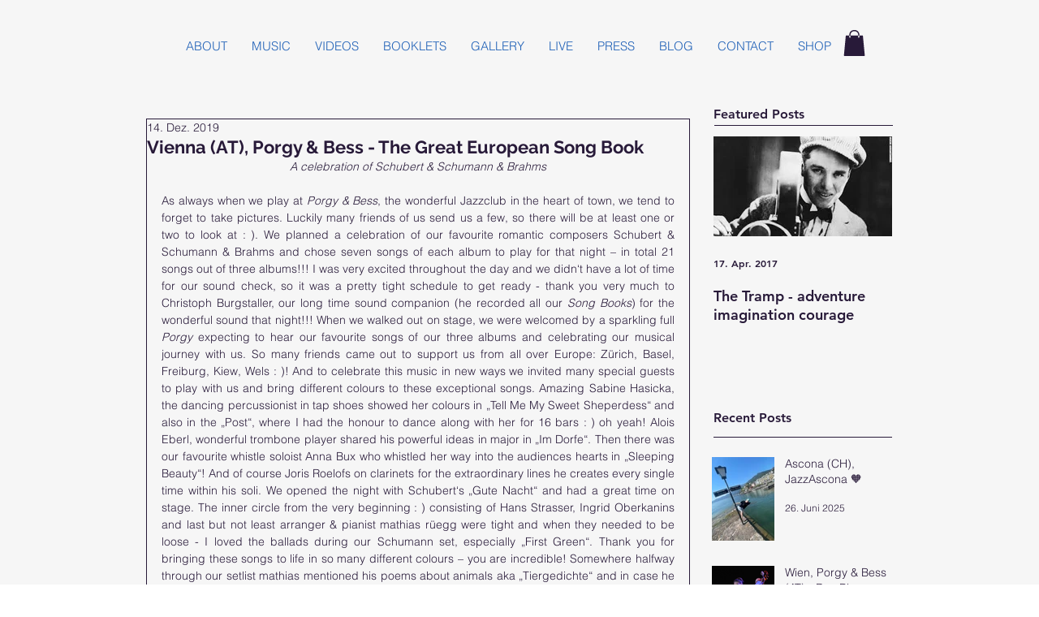

--- FILE ---
content_type: text/css; charset=utf-8
request_url: https://www.liapalemusic.com/_serverless/pro-gallery-css-v4-server/layoutCss?ver=2&id=5daaj-not-scoped&items=4567_2320_3088%7C3419_631_885%7C3625_631_885%7C4881_4032_3024%7C4682_4032_3024%7C4845_1200_1600%7C3619_1440_1103%7C4712_2048_1536%7C3431_650_841%7C4281_1200_1600%7C4834_1200_1600%7C3508_1024_768%7C4545_2048_1536%7C4767_3024_4032&container=1182.265625_632_1634_720&options=gallerySizeType:px%7CenableInfiniteScroll:true%7CtitlePlacement:SHOW_ON_HOVER%7CgridStyle:1%7CimageMargin:1%7CgalleryLayout:2%7CisVertical:false%7CnumberOfImagesPerRow:3%7CgallerySizePx:300%7CcubeRatio:1%7CcubeType:fill%7CgalleryThumbnailsAlignment:bottom%7CthumbnailSpacings:0
body_size: -128
content:
#pro-gallery-5daaj-not-scoped [data-hook="item-container"][data-idx="0"].gallery-item-container{opacity: 1 !important;display: block !important;transition: opacity .2s ease !important;top: 0px !important;left: 0px !important;right: auto !important;height: 210px !important;width: 210px !important;} #pro-gallery-5daaj-not-scoped [data-hook="item-container"][data-idx="0"] .gallery-item-common-info-outer{height: 100% !important;} #pro-gallery-5daaj-not-scoped [data-hook="item-container"][data-idx="0"] .gallery-item-common-info{height: 100% !important;width: 100% !important;} #pro-gallery-5daaj-not-scoped [data-hook="item-container"][data-idx="0"] .gallery-item-wrapper{width: 210px !important;height: 210px !important;margin: 0 !important;} #pro-gallery-5daaj-not-scoped [data-hook="item-container"][data-idx="0"] .gallery-item-content{width: 210px !important;height: 210px !important;margin: 0px 0px !important;opacity: 1 !important;} #pro-gallery-5daaj-not-scoped [data-hook="item-container"][data-idx="0"] .gallery-item-hover{width: 210px !important;height: 210px !important;opacity: 1 !important;} #pro-gallery-5daaj-not-scoped [data-hook="item-container"][data-idx="0"] .item-hover-flex-container{width: 210px !important;height: 210px !important;margin: 0px 0px !important;opacity: 1 !important;} #pro-gallery-5daaj-not-scoped [data-hook="item-container"][data-idx="0"] .gallery-item-wrapper img{width: 100% !important;height: 100% !important;opacity: 1 !important;} #pro-gallery-5daaj-not-scoped [data-hook="item-container"][data-idx="1"].gallery-item-container{opacity: 1 !important;display: block !important;transition: opacity .2s ease !important;top: 0px !important;left: 211px !important;right: auto !important;height: 210px !important;width: 210px !important;} #pro-gallery-5daaj-not-scoped [data-hook="item-container"][data-idx="1"] .gallery-item-common-info-outer{height: 100% !important;} #pro-gallery-5daaj-not-scoped [data-hook="item-container"][data-idx="1"] .gallery-item-common-info{height: 100% !important;width: 100% !important;} #pro-gallery-5daaj-not-scoped [data-hook="item-container"][data-idx="1"] .gallery-item-wrapper{width: 210px !important;height: 210px !important;margin: 0 !important;} #pro-gallery-5daaj-not-scoped [data-hook="item-container"][data-idx="1"] .gallery-item-content{width: 210px !important;height: 210px !important;margin: 0px 0px !important;opacity: 1 !important;} #pro-gallery-5daaj-not-scoped [data-hook="item-container"][data-idx="1"] .gallery-item-hover{width: 210px !important;height: 210px !important;opacity: 1 !important;} #pro-gallery-5daaj-not-scoped [data-hook="item-container"][data-idx="1"] .item-hover-flex-container{width: 210px !important;height: 210px !important;margin: 0px 0px !important;opacity: 1 !important;} #pro-gallery-5daaj-not-scoped [data-hook="item-container"][data-idx="1"] .gallery-item-wrapper img{width: 100% !important;height: 100% !important;opacity: 1 !important;} #pro-gallery-5daaj-not-scoped [data-hook="item-container"][data-idx="2"].gallery-item-container{opacity: 1 !important;display: block !important;transition: opacity .2s ease !important;top: 0px !important;left: 422px !important;right: auto !important;height: 210px !important;width: 210px !important;} #pro-gallery-5daaj-not-scoped [data-hook="item-container"][data-idx="2"] .gallery-item-common-info-outer{height: 100% !important;} #pro-gallery-5daaj-not-scoped [data-hook="item-container"][data-idx="2"] .gallery-item-common-info{height: 100% !important;width: 100% !important;} #pro-gallery-5daaj-not-scoped [data-hook="item-container"][data-idx="2"] .gallery-item-wrapper{width: 210px !important;height: 210px !important;margin: 0 !important;} #pro-gallery-5daaj-not-scoped [data-hook="item-container"][data-idx="2"] .gallery-item-content{width: 210px !important;height: 210px !important;margin: 0px 0px !important;opacity: 1 !important;} #pro-gallery-5daaj-not-scoped [data-hook="item-container"][data-idx="2"] .gallery-item-hover{width: 210px !important;height: 210px !important;opacity: 1 !important;} #pro-gallery-5daaj-not-scoped [data-hook="item-container"][data-idx="2"] .item-hover-flex-container{width: 210px !important;height: 210px !important;margin: 0px 0px !important;opacity: 1 !important;} #pro-gallery-5daaj-not-scoped [data-hook="item-container"][data-idx="2"] .gallery-item-wrapper img{width: 100% !important;height: 100% !important;opacity: 1 !important;} #pro-gallery-5daaj-not-scoped [data-hook="item-container"][data-idx="3"]{display: none !important;} #pro-gallery-5daaj-not-scoped [data-hook="item-container"][data-idx="4"]{display: none !important;} #pro-gallery-5daaj-not-scoped [data-hook="item-container"][data-idx="5"]{display: none !important;} #pro-gallery-5daaj-not-scoped [data-hook="item-container"][data-idx="6"]{display: none !important;} #pro-gallery-5daaj-not-scoped [data-hook="item-container"][data-idx="7"]{display: none !important;} #pro-gallery-5daaj-not-scoped [data-hook="item-container"][data-idx="8"]{display: none !important;} #pro-gallery-5daaj-not-scoped [data-hook="item-container"][data-idx="9"]{display: none !important;} #pro-gallery-5daaj-not-scoped [data-hook="item-container"][data-idx="10"]{display: none !important;} #pro-gallery-5daaj-not-scoped [data-hook="item-container"][data-idx="11"]{display: none !important;} #pro-gallery-5daaj-not-scoped [data-hook="item-container"][data-idx="12"]{display: none !important;} #pro-gallery-5daaj-not-scoped [data-hook="item-container"][data-idx="13"]{display: none !important;} #pro-gallery-5daaj-not-scoped .pro-gallery-prerender{height:1054px !important;}#pro-gallery-5daaj-not-scoped {height:1054px !important; width:632px !important;}#pro-gallery-5daaj-not-scoped .pro-gallery-margin-container {height:1054px !important;}#pro-gallery-5daaj-not-scoped .pro-gallery {height:1054px !important; width:632px !important;}#pro-gallery-5daaj-not-scoped .pro-gallery-parent-container {height:1054px !important; width:633px !important;}